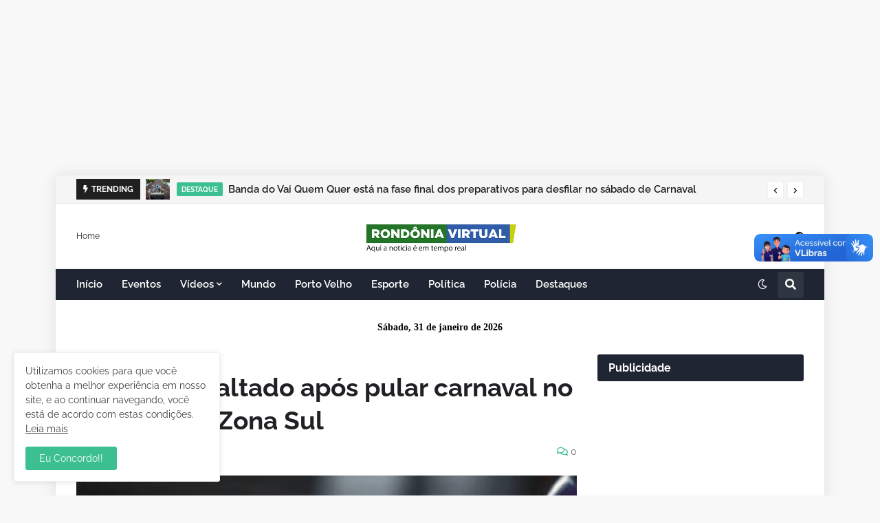

--- FILE ---
content_type: text/html; charset=utf-8
request_url: https://www.google.com/recaptcha/api2/aframe
body_size: 267
content:
<!DOCTYPE HTML><html><head><meta http-equiv="content-type" content="text/html; charset=UTF-8"></head><body><script nonce="YJ1aJDgbqF3D7fubkEVFaw">/** Anti-fraud and anti-abuse applications only. See google.com/recaptcha */ try{var clients={'sodar':'https://pagead2.googlesyndication.com/pagead/sodar?'};window.addEventListener("message",function(a){try{if(a.source===window.parent){var b=JSON.parse(a.data);var c=clients[b['id']];if(c){var d=document.createElement('img');d.src=c+b['params']+'&rc='+(localStorage.getItem("rc::a")?sessionStorage.getItem("rc::b"):"");window.document.body.appendChild(d);sessionStorage.setItem("rc::e",parseInt(sessionStorage.getItem("rc::e")||0)+1);localStorage.setItem("rc::h",'1769899671341');}}}catch(b){}});window.parent.postMessage("_grecaptcha_ready", "*");}catch(b){}</script></body></html>